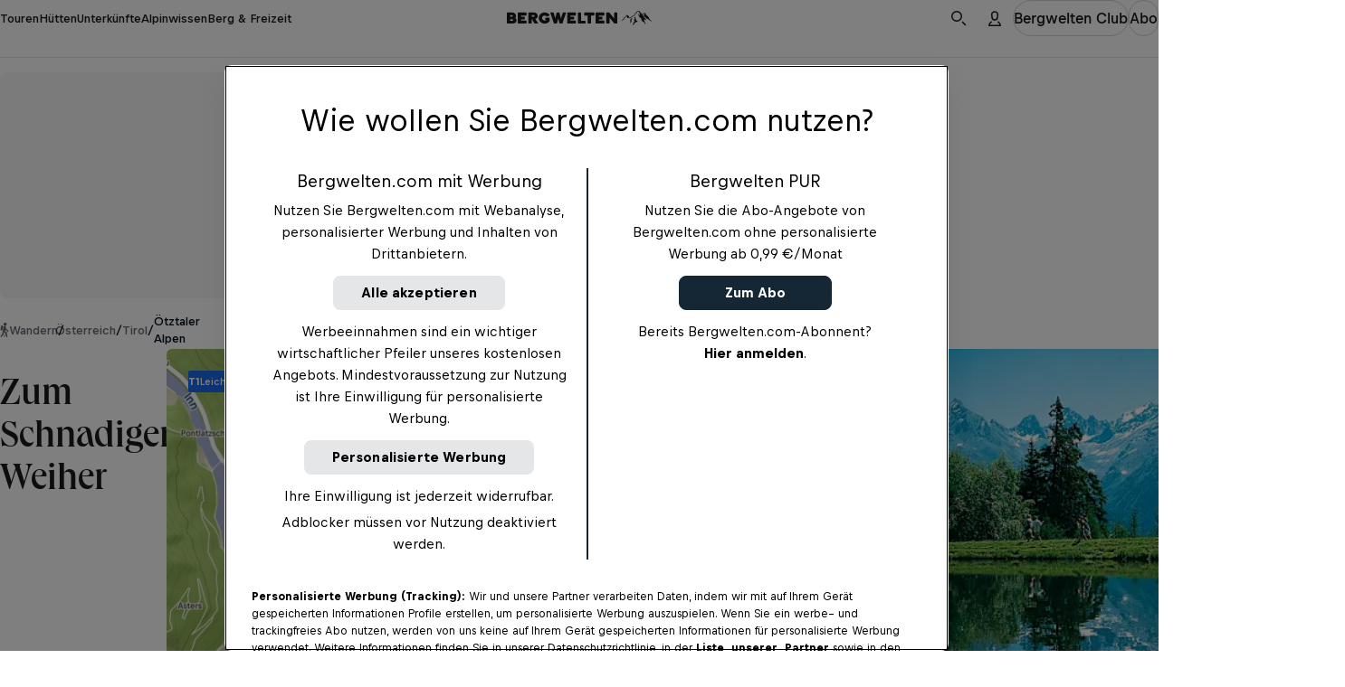

--- FILE ---
content_type: text/javascript; charset=utf-8
request_url: https://www.bergwelten.com/_astro/CardSnackable.ChC0c8WM.js
body_size: 389
content:
import{H as d}from"./Headline.D4PBA9Cv.js";import{C as c}from"./CosmosText.gFugtteN.js";import{C as f}from"./cardFallbackImage.Bm-NRiew.js";import{I as h}from"./ImagePolicy.BZjpGD8F.js";import{T as p}from"./TextOverflow.D81Ue5CH.js";import{W as b}from"./Link.CO-WgDy8.js";import{b as e}from"./myclub.628d4bd6.DGekcILR.js";import{u as a}from"./jsxRuntime.module.BBKAI09x.js";import{a as g,c as u}from"./classNames.CAsp0snv.js";import{a as k}from"./Image.D80mJAXU.js";const H=({id:r,image:l,title:s,preHeader:i,href:m,isAd:o,analytics:n})=>{const t=l??f;return a("div",{id:r,className:u(e.cardSnackable,e.canHover),children:[a("div",{className:e.cardHead,children:a(k,{policy:h["snackable-card-image"],image:t})}),a("div",{className:e.cardContent,children:[i&&a(c,{size:"xx-small",kind:"subtle",tag:"div",children:i}),a(p,{title:s,numLines:2,children:a(d,{size:"xxx-small",tag:"span",children:a(b,{href:m,className:e.cardLink,shouldStretch:!0,analytics:n,children:s})})})]}),o&&a(c,{size:"x-small",tag:"div",className:e.adBadge,kind:"subtle",children:"Werbung"})]})},z=({hasLoadingAnimation:r=!1})=>a("div",{className:g({[e.cardSnackable]:!0,[e.loadAnimation]:r})});export{H as C,z as a};


--- FILE ---
content_type: text/javascript; charset=utf-8
request_url: https://www.bergwelten.com/_astro/classNames.CAsp0snv.js
body_size: 5
content:
import{i as u}from"./invariant.CgNb47bb.js";function c(n){return n!=null}function f(...n){return n.filter(c).reduce((r,t)=>i(r,t),"")}function d(n){return Object.entries(n).reduce((r,[t,e])=>(u(!!t||t==="","Key must be a string"),e?i(r,t):r),"")}function i(n,r){return r?`${n}${n?" ":""}${r}`:n}export{d as a,f as c,c as i};


--- FILE ---
content_type: text/javascript; charset=utf-8
request_url: https://www.bergwelten.com/_astro/TourGalleryActions.faqmRFol.js
body_size: 1552
content:
import{C as $}from"./cosmos-icon-map.CX1jOJGp.js";import{useSignalEffect as V,useComputed as c}from"./signals.module.7xsfJpMA.js";import{M as P,$ as _}from"./compat.module.BCw55O19.js";import{d as h,y as z}from"./hooks.module.BBxnNXAm.js";import{g as I}from"./get-image-src.Uvgx9dup.js";import{B as A,L as N}from"./Button.Bn_kgyZG.js";import{u as q}from"./useShowMap.ChQJIo6r.js";import{s as G}from"./site.Bb-2_ISg.js";import{C as j}from"./ClubRequiredError.fFsTEeW_.js";import{a as F,b as y}from"./toaster.BVWS5ns2.js";import{i as W,j as X,k as O}from"./useUimAuthentication.CB3TD-8t.js";import{a as K}from"./useEntitlementsHook.Bf9oR-_w.js";import{B as R}from"./BwClubLogo.CIwFyuiR.js";import{s as U}from"./safeGetWindow.hTEOSygm.js";import{P as Z}from"./PaygateDialogSignup.BwiCZTBt.js";import{b as S}from"./myclub.06dabf42.CwR8ouBE.js";import{u as o}from"./jsxRuntime.module.BBKAI09x.js";import{a as T,c as J}from"./classNames.CAsp0snv.js";import{T as Q}from"./PremiumIndicatorIcon.JgxvP8Dd.js";import{Z as l}from"./_hut_slug_.8b10d10a.CxcYWLts.js";import{i as Y}from"./Link.CO-WgDy8.js";import{k as oo}from"./preact.module.B60x-mWg.js";import{a as eo}from"./useIsMobile.Bw3iipeq.js";const to=({title:e,color:r="mode-aware",logo:n,size:s="large"})=>o("div",{className:T({[l.infoHint]:!0,[l.brand]:r==="brand"}),children:[o("div",{className:T({[l.background]:!n,[l.backgroundSmall]:s==="small",[l.backgroundLarge]:s==="large"}),children:n}),o(Q,{size:"xx-small",weight:"medium",children:e})]}),no={src:"/_astro/cosmos-icon-lock-filled.DhCLdXXr.svg",width:22,height:22,format:"svg"},ao={src:"/_astro/cosmos-icon-download.h9r1AEcM.svg",width:22,height:22,format:"svg"};function w(e){const[r,n]=h(void 0);return V(()=>{n(e.value)}),r}const Bo=({id:e,className:r,topo:n,gpx:s,entryId:t,stage:d})=>{const i=eo(),{onMapClick:g}=q(),v=W(),u=X(t),m=c(()=>v.value||u.value),p=!K(),f=O();return o("div",{className:J(S.tourGalleryActions,r),children:[p&&o("a",{href:"/club",className:S.infoHintLink,children:o(to,{size:"small",color:"brand",logo:o(R,{showLogoText:!1,color:"brand",height:"30px"}),title:"Werde jetzt Bergwelten Club-Mitglied und sichere dir unbegrenzte Downloads"})}),o(E,{id:`${e}-topo`,file:n,label:"Topo-Datei",isMobile:i,entryId:t,canDownload:m,loggedIn:f,stage:d}),o(E,{id:`${e}-gpx`,file:s,label:"GPX-Datei",isMobile:i,entryId:t,canDownload:m,loggedIn:f,stage:d}),o(A,{size:i?"large":"small",color:"secondary",iconSrc:I($),iconInvert:!0,onClick:g,children:"Karte ansehen"})]})},E=P(({file:e,label:r,isMobile:n,entryId:s,canDownload:t,loggedIn:d,id:i,stage:g})=>{const u=c(()=>t.value?`${G.download.tour}/${e.filename}?entryId=${s}`:"#"),m=c(()=>I(t.value?ao:no)),C=w(m),p=c(()=>({eventName:"file_download",eventPayload:{content_name:e.filename,click_url:u.value,status:t.value?"started":"login_required"}})),f=w(p),L=c(()=>({buttonLink:u.value,download:t.value?`${s}.gpx`:void 0,loggedIn:d.value})),D=w(L),B=D?.buttonLink,x=D?.download,[H,b]=h(void 0),[k,M]=h();return z(()=>{const a=U()?.document.getElementById("tour-action-portal");a&&M(a)},[]),e.isAvailable?o(oo,{children:[o(N,{id:i,href:B??"#",download:x,color:"white",size:n?"large":"small",iconSrc:C,onDownloadError:a=>{if(a instanceof j){b("club-required");return}if(Y(a,404)){y("Datei nicht gefunden");return}y("Fehler beim Download")},onDownloadSuccess:()=>F("Download gestartet"),analytics:f,onClick:a=>{t.value||(a.preventDefault(),b("club-required"))},children:r}),H!==void 0&&k&&_(o(Z,{isOpen:!0,onClose:()=>b(void 0),stage:g}),k)]}):null});export{to as I,E as T,Bo as a};


--- FILE ---
content_type: text/javascript; charset=utf-8
request_url: https://www.bergwelten.com/_astro/useIsMobile.Bw3iipeq.js
body_size: 34
content:
import{d as l}from"./index.DCKLgA2M.js";import{d as o,y as r}from"./hooks.module.BBxnNXAm.js";import{a as s}from"./cssUtils.BoVNMifG.js";function b(){const e=s("mobile"),t=l(`(max-width: ${e})`,{defaultValue:!0,initializeWithValue:e!==""}),[i,a]=o(void 0);return r(()=>{a(t)},[t]),i}function d(){const e=s("tablet"),t=l(`(max-width: ${e})`,{defaultValue:!0,initializeWithValue:e!==""}),[i,a]=o(void 0);return r(()=>{a(t)},[t]),i}export{b as a,d as u};


--- FILE ---
content_type: image/svg+xml
request_url: https://www.bergwelten.com/_astro/cosmos-icon-lock-filled.DhCLdXXr.svg
body_size: 26
content:
<svg xmlns="http://www.w3.org/2000/svg" width="22" height="22" fill="none" viewBox="0 0 22 22"><path fill="#000F1E" fill-rule="evenodd" d="M17.5 8H15V6a4 4 0 0 0-8 0v2H4.53a.5.5 0 0 0-.5.5v10a.5.5 0 0 0 .5.5h13a.5.5 0 0 0 .5-.5v-10a.5.5 0 0 0-.53-.5m-5.75 5.8v1.69a.5.5 0 0 1-.5.5h-.5a.5.5 0 0 1-.5-.5V13.8a1.5 1.5 0 1 1 1.5 0M13.5 8h-5V6a2.5 2.5 0 0 1 5 0z" clip-rule="evenodd"/></svg>

--- FILE ---
content_type: text/javascript; charset=utf-8
request_url: https://www.bergwelten.com/_astro/signals.module.7xsfJpMA.js
body_size: 1462
content:
import{l as p,x as k,t as x,k as G}from"./preact.module.B60x-mWg.js";import{A as y,y as P,T as A,d as R}from"./hooks.module.BBxnNXAm.js";import{E as d,w,r as $,u as T,d as E}from"./signals-core.module.DE3d2u9b.js";import{n as W}from"./signals-core.module.DE3d2u9b.js";var S,h,m,O=[],L=[];d(function(){S=this.N})();function c(e,t){p[e]=t.bind(null,p[e]||function(){})}function l(e){m&&m(),m=e&&e.S()}function b(e){var t=this,n=e.data,i=D(n);i.value=n;var o=A(function(){for(var f=t,_=t.__v;_=_.__;)if(_.__c){_.__c.__$f|=4;break}var a=w(function(){var v=i.value.value;return v===0?0:v===!0?"":v||""}),s=w(function(){return!Array.isArray(a.value)&&!x(a.value)}),N=d(function(){if(this.N=C,s.value){var v=a.value;f.__v&&f.__v.__e&&f.__v.__e.nodeType===3&&(f.__v.__e.data=v)}}),g=t.__$u.d;return t.__$u.d=function(){N(),g.call(this)},[s,a]},[]),r=o[0],u=o[1];return r.value?u.peek():u.value}b.displayName="ReactiveTextNode";Object.defineProperties(T.prototype,{constructor:{configurable:!0,value:void 0},type:{configurable:!0,value:b},props:{configurable:!0,get:function(){return{data:this}}},__b:{configurable:!0,value:1}});c("__b",function(e,t){if(typeof t.type=="function"&&typeof window<"u"&&window.__PREACT_SIGNALS_DEVTOOLS__&&window.__PREACT_SIGNALS_DEVTOOLS__.exitComponent(),typeof t.type=="string"){var n,i=t.props;for(var o in i)if(o!=="children"){var r=i[o];r instanceof T&&(n||(t.__np=n={}),n[o]=r,i[o]=r.peek())}}e(t)});c("__r",function(e,t){if(typeof t.type=="function"&&typeof window<"u"&&window.__PREACT_SIGNALS_DEVTOOLS__&&window.__PREACT_SIGNALS_DEVTOOLS__.enterComponent(t),t.type!==G){l();var n,i=t.__c;i&&(i.__$f&=-2,(n=i.__$u)===void 0&&(i.__$u=n=(function(o){var r;return d(function(){r=this}),r.c=function(){i.__$f|=1,i.setState({})},r})())),h=i,l(n)}e(t)});c("__e",function(e,t,n,i){typeof window<"u"&&window.__PREACT_SIGNALS_DEVTOOLS__&&window.__PREACT_SIGNALS_DEVTOOLS__.exitComponent(),l(),h=void 0,e(t,n,i)});c("diffed",function(e,t){typeof t.type=="function"&&typeof window<"u"&&window.__PREACT_SIGNALS_DEVTOOLS__&&window.__PREACT_SIGNALS_DEVTOOLS__.exitComponent(),l(),h=void 0;var n;if(typeof t.type=="string"&&(n=t.__e)){var i=t.__np,o=t.props;if(i){var r=n.U;if(r)for(var u in r){var f=r[u];f!==void 0&&!(u in i)&&(f.d(),r[u]=void 0)}else r={},n.U=r;for(var _ in i){var a=r[_],s=i[_];a===void 0?(a=V(n,_,s,o),r[_]=a):a.o(s,o)}}}e(t)});function V(e,t,n,i){var o=t in e&&e.ownerSVGElement===void 0,r=E(n);return{o:function(u,f){r.value=u,i=f},d:d(function(){this.N=C;var u=r.value.value;i[t]!==u&&(i[t]=u,o?e[t]=u:u!=null&&(u!==!1||t[4]==="-")?e.setAttribute(t,u):e.removeAttribute(t))})}}c("unmount",function(e,t){if(typeof t.type=="string"){var n=t.__e;if(n){var i=n.U;if(i){n.U=void 0;for(var o in i){var r=i[o];r&&r.d()}}}}else{var u=t.__c;if(u){var f=u.__$u;f&&(u.__$u=void 0,f.d())}}e(t)});c("__h",function(e,t,n,i){(i<3||i===9)&&(t.__$f|=2),e(t,n,i)});k.prototype.shouldComponentUpdate=function(e,t){var n=this.__$u,i=n&&n.s!==void 0;for(var o in t)return!0;if(this.__f||typeof this.u=="boolean"&&this.u===!0){var r=2&this.__$f;if(!(i||r||4&this.__$f)||1&this.__$f)return!0}else if(!(i||4&this.__$f)||3&this.__$f)return!0;for(var u in e)if(u!=="__source"&&e[u]!==this.props[u])return!0;for(var f in this.props)if(!(f in e))return!0;return!1};function D(e,t){return R(function(){return E(e,t)})[0]}function H(e,t){var n=y(e);return n.current=e,h.__$f|=4,A(function(){return w(function(){return n.current()},t)},[])}var I=typeof requestAnimationFrame>"u"?setTimeout:function(e){var t=function(){clearTimeout(n),cancelAnimationFrame(i),e()},n=setTimeout(t,35),i=requestAnimationFrame(t)},q=function(e){queueMicrotask(function(){queueMicrotask(e)})};function F(){$(function(){for(var e;e=O.shift();)S.call(e)})}function U(){O.push(this)===1&&(p.requestAnimationFrame||I)(F)}function M(){$(function(){for(var e;e=L.shift();)S.call(e)})}function C(){L.push(this)===1&&(p.requestAnimationFrame||q)(M)}function J(e,t){var n=y(e);n.current=e,P(function(){return d(function(){return this.N=U,n.current()},t)},[])}export{T as Signal,$ as batch,w as computed,d as effect,E as signal,W as untracked,H as useComputed,D as useSignal,J as useSignalEffect};
